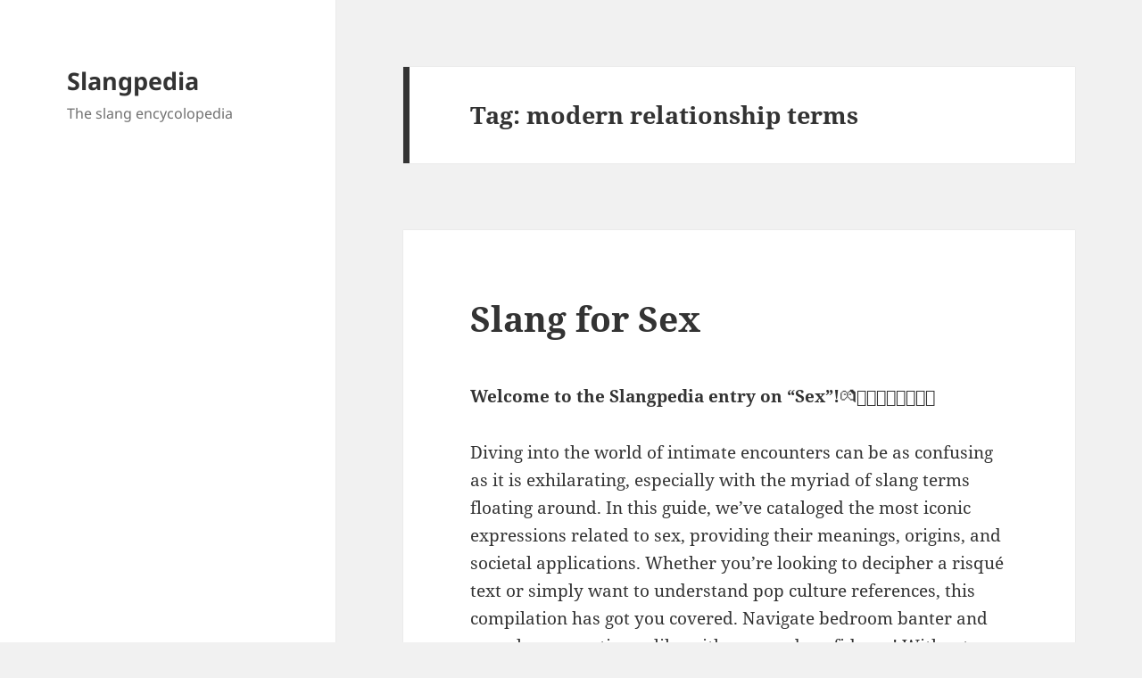

--- FILE ---
content_type: text/html; charset=UTF-8
request_url: https://slangpedia.org/tag/modern-relationship-terms/
body_size: 13307
content:
<!DOCTYPE html>
<html dir="ltr" lang="en-AU"
	prefix="og: https://ogp.me/ns#"  class="no-js">
<head>
	<meta charset="UTF-8">
	<meta name="viewport" content="width=device-width">
	<link rel="profile" href="https://gmpg.org/xfn/11">
	<link rel="pingback" href="https://slangpedia.org/xmlrpc.php">
	<script>(function(html){html.className = html.className.replace(/\bno-js\b/,'js')})(document.documentElement);</script>
<title>modern relationship terms | Slangpedia</title>

		<!-- All in One SEO 4.4.3 - aioseo.com -->
		<meta name="robots" content="max-image-preview:large" />
		<link rel="canonical" href="https://slangpedia.org/tag/modern-relationship-terms/" />
		<meta name="generator" content="All in One SEO (AIOSEO) 4.4.3" />
		<script type="application/ld+json" class="aioseo-schema">
			{"@context":"https:\/\/schema.org","@graph":[{"@type":"BreadcrumbList","@id":"https:\/\/slangpedia.org\/tag\/modern-relationship-terms\/#breadcrumblist","itemListElement":[{"@type":"ListItem","@id":"https:\/\/slangpedia.org\/#listItem","position":1,"item":{"@type":"WebPage","@id":"https:\/\/slangpedia.org\/","name":"Home","description":"Your ultimate resource for deciphering global lingo and colloquial terms. Navigate the nuances of today's language with ease. From street talk to online jargon, Slangpedia covers it all.","url":"https:\/\/slangpedia.org\/"},"nextItem":"https:\/\/slangpedia.org\/tag\/modern-relationship-terms\/#listItem"},{"@type":"ListItem","@id":"https:\/\/slangpedia.org\/tag\/modern-relationship-terms\/#listItem","position":2,"item":{"@type":"WebPage","@id":"https:\/\/slangpedia.org\/tag\/modern-relationship-terms\/","name":"modern relationship terms","url":"https:\/\/slangpedia.org\/tag\/modern-relationship-terms\/"},"previousItem":"https:\/\/slangpedia.org\/#listItem"}]},{"@type":"CollectionPage","@id":"https:\/\/slangpedia.org\/tag\/modern-relationship-terms\/#collectionpage","url":"https:\/\/slangpedia.org\/tag\/modern-relationship-terms\/","name":"modern relationship terms | Slangpedia","inLanguage":"en-AU","isPartOf":{"@id":"https:\/\/slangpedia.org\/#website"},"breadcrumb":{"@id":"https:\/\/slangpedia.org\/tag\/modern-relationship-terms\/#breadcrumblist"}},{"@type":"Organization","@id":"https:\/\/slangpedia.org\/#organization","name":"Slangpedia","url":"https:\/\/slangpedia.org\/","logo":{"@type":"ImageObject","url":"https:\/\/slangpedia.org\/wp-content\/uploads\/2018\/08\/cropped-book.png","@id":"https:\/\/slangpedia.org\/#organizationLogo","width":512,"height":512},"image":{"@id":"https:\/\/slangpedia.org\/#organizationLogo"}},{"@type":"WebSite","@id":"https:\/\/slangpedia.org\/#website","url":"https:\/\/slangpedia.org\/","name":"Slangpedia","description":"The slang encycolopedia","inLanguage":"en-AU","publisher":{"@id":"https:\/\/slangpedia.org\/#organization"}}]}
		</script>
		<!-- All in One SEO -->

<link rel='dns-prefetch' href='//stats.wp.com' />
<link rel="alternate" type="application/rss+xml" title="Slangpedia &raquo; Feed" href="https://slangpedia.org/feed/" />
<link rel="alternate" type="application/rss+xml" title="Slangpedia &raquo; Comments Feed" href="https://slangpedia.org/comments/feed/" />
<link rel="alternate" type="application/rss+xml" title="Slangpedia &raquo; modern relationship terms Tag Feed" href="https://slangpedia.org/tag/modern-relationship-terms/feed/" />
<script>
window._wpemojiSettings = {"baseUrl":"https:\/\/s.w.org\/images\/core\/emoji\/15.0.3\/72x72\/","ext":".png","svgUrl":"https:\/\/s.w.org\/images\/core\/emoji\/15.0.3\/svg\/","svgExt":".svg","source":{"concatemoji":"https:\/\/slangpedia.org\/wp-includes\/js\/wp-emoji-release.min.js?ver=6.5.7"}};
/*! This file is auto-generated */
!function(i,n){var o,s,e;function c(e){try{var t={supportTests:e,timestamp:(new Date).valueOf()};sessionStorage.setItem(o,JSON.stringify(t))}catch(e){}}function p(e,t,n){e.clearRect(0,0,e.canvas.width,e.canvas.height),e.fillText(t,0,0);var t=new Uint32Array(e.getImageData(0,0,e.canvas.width,e.canvas.height).data),r=(e.clearRect(0,0,e.canvas.width,e.canvas.height),e.fillText(n,0,0),new Uint32Array(e.getImageData(0,0,e.canvas.width,e.canvas.height).data));return t.every(function(e,t){return e===r[t]})}function u(e,t,n){switch(t){case"flag":return n(e,"\ud83c\udff3\ufe0f\u200d\u26a7\ufe0f","\ud83c\udff3\ufe0f\u200b\u26a7\ufe0f")?!1:!n(e,"\ud83c\uddfa\ud83c\uddf3","\ud83c\uddfa\u200b\ud83c\uddf3")&&!n(e,"\ud83c\udff4\udb40\udc67\udb40\udc62\udb40\udc65\udb40\udc6e\udb40\udc67\udb40\udc7f","\ud83c\udff4\u200b\udb40\udc67\u200b\udb40\udc62\u200b\udb40\udc65\u200b\udb40\udc6e\u200b\udb40\udc67\u200b\udb40\udc7f");case"emoji":return!n(e,"\ud83d\udc26\u200d\u2b1b","\ud83d\udc26\u200b\u2b1b")}return!1}function f(e,t,n){var r="undefined"!=typeof WorkerGlobalScope&&self instanceof WorkerGlobalScope?new OffscreenCanvas(300,150):i.createElement("canvas"),a=r.getContext("2d",{willReadFrequently:!0}),o=(a.textBaseline="top",a.font="600 32px Arial",{});return e.forEach(function(e){o[e]=t(a,e,n)}),o}function t(e){var t=i.createElement("script");t.src=e,t.defer=!0,i.head.appendChild(t)}"undefined"!=typeof Promise&&(o="wpEmojiSettingsSupports",s=["flag","emoji"],n.supports={everything:!0,everythingExceptFlag:!0},e=new Promise(function(e){i.addEventListener("DOMContentLoaded",e,{once:!0})}),new Promise(function(t){var n=function(){try{var e=JSON.parse(sessionStorage.getItem(o));if("object"==typeof e&&"number"==typeof e.timestamp&&(new Date).valueOf()<e.timestamp+604800&&"object"==typeof e.supportTests)return e.supportTests}catch(e){}return null}();if(!n){if("undefined"!=typeof Worker&&"undefined"!=typeof OffscreenCanvas&&"undefined"!=typeof URL&&URL.createObjectURL&&"undefined"!=typeof Blob)try{var e="postMessage("+f.toString()+"("+[JSON.stringify(s),u.toString(),p.toString()].join(",")+"));",r=new Blob([e],{type:"text/javascript"}),a=new Worker(URL.createObjectURL(r),{name:"wpTestEmojiSupports"});return void(a.onmessage=function(e){c(n=e.data),a.terminate(),t(n)})}catch(e){}c(n=f(s,u,p))}t(n)}).then(function(e){for(var t in e)n.supports[t]=e[t],n.supports.everything=n.supports.everything&&n.supports[t],"flag"!==t&&(n.supports.everythingExceptFlag=n.supports.everythingExceptFlag&&n.supports[t]);n.supports.everythingExceptFlag=n.supports.everythingExceptFlag&&!n.supports.flag,n.DOMReady=!1,n.readyCallback=function(){n.DOMReady=!0}}).then(function(){return e}).then(function(){var e;n.supports.everything||(n.readyCallback(),(e=n.source||{}).concatemoji?t(e.concatemoji):e.wpemoji&&e.twemoji&&(t(e.twemoji),t(e.wpemoji)))}))}((window,document),window._wpemojiSettings);
</script>
<link rel='stylesheet' id='wprpi_css-css' href='https://slangpedia.org/wp-content/plugins/wp-random-post-inside//css/style.css?ver=6.5.7' media='all' />
<link rel='stylesheet' id='dashicons-css' href='https://slangpedia.org/wp-includes/css/dashicons.min.css?ver=6.5.7' media='all' />
<link rel='stylesheet' id='twentyfifteen-jetpack-css' href='https://slangpedia.org/wp-content/plugins/jetpack/modules/theme-tools/compat/twentyfifteen.css?ver=12.4.1' media='all' />
<style id='wp-emoji-styles-inline-css'>

	img.wp-smiley, img.emoji {
		display: inline !important;
		border: none !important;
		box-shadow: none !important;
		height: 1em !important;
		width: 1em !important;
		margin: 0 0.07em !important;
		vertical-align: -0.1em !important;
		background: none !important;
		padding: 0 !important;
	}
</style>
<link rel='stylesheet' id='wp-block-library-css' href='https://slangpedia.org/wp-includes/css/dist/block-library/style.min.css?ver=6.5.7' media='all' />
<style id='wp-block-library-inline-css'>
.has-text-align-justify{text-align:justify;}
</style>
<style id='wp-block-library-theme-inline-css'>
.wp-block-audio figcaption{color:#555;font-size:13px;text-align:center}.is-dark-theme .wp-block-audio figcaption{color:#ffffffa6}.wp-block-audio{margin:0 0 1em}.wp-block-code{border:1px solid #ccc;border-radius:4px;font-family:Menlo,Consolas,monaco,monospace;padding:.8em 1em}.wp-block-embed figcaption{color:#555;font-size:13px;text-align:center}.is-dark-theme .wp-block-embed figcaption{color:#ffffffa6}.wp-block-embed{margin:0 0 1em}.blocks-gallery-caption{color:#555;font-size:13px;text-align:center}.is-dark-theme .blocks-gallery-caption{color:#ffffffa6}.wp-block-image figcaption{color:#555;font-size:13px;text-align:center}.is-dark-theme .wp-block-image figcaption{color:#ffffffa6}.wp-block-image{margin:0 0 1em}.wp-block-pullquote{border-bottom:4px solid;border-top:4px solid;color:currentColor;margin-bottom:1.75em}.wp-block-pullquote cite,.wp-block-pullquote footer,.wp-block-pullquote__citation{color:currentColor;font-size:.8125em;font-style:normal;text-transform:uppercase}.wp-block-quote{border-left:.25em solid;margin:0 0 1.75em;padding-left:1em}.wp-block-quote cite,.wp-block-quote footer{color:currentColor;font-size:.8125em;font-style:normal;position:relative}.wp-block-quote.has-text-align-right{border-left:none;border-right:.25em solid;padding-left:0;padding-right:1em}.wp-block-quote.has-text-align-center{border:none;padding-left:0}.wp-block-quote.is-large,.wp-block-quote.is-style-large,.wp-block-quote.is-style-plain{border:none}.wp-block-search .wp-block-search__label{font-weight:700}.wp-block-search__button{border:1px solid #ccc;padding:.375em .625em}:where(.wp-block-group.has-background){padding:1.25em 2.375em}.wp-block-separator.has-css-opacity{opacity:.4}.wp-block-separator{border:none;border-bottom:2px solid;margin-left:auto;margin-right:auto}.wp-block-separator.has-alpha-channel-opacity{opacity:1}.wp-block-separator:not(.is-style-wide):not(.is-style-dots){width:100px}.wp-block-separator.has-background:not(.is-style-dots){border-bottom:none;height:1px}.wp-block-separator.has-background:not(.is-style-wide):not(.is-style-dots){height:2px}.wp-block-table{margin:0 0 1em}.wp-block-table td,.wp-block-table th{word-break:normal}.wp-block-table figcaption{color:#555;font-size:13px;text-align:center}.is-dark-theme .wp-block-table figcaption{color:#ffffffa6}.wp-block-video figcaption{color:#555;font-size:13px;text-align:center}.is-dark-theme .wp-block-video figcaption{color:#ffffffa6}.wp-block-video{margin:0 0 1em}.wp-block-template-part.has-background{margin-bottom:0;margin-top:0;padding:1.25em 2.375em}
</style>
<link rel='stylesheet' id='jetpack-videopress-video-block-view-css' href='https://slangpedia.org/wp-content/plugins/jetpack/jetpack_vendor/automattic/jetpack-videopress/build/block-editor/blocks/video/view.css?minify=false&#038;ver=34ae973733627b74a14e' media='all' />
<link rel='stylesheet' id='mediaelement-css' href='https://slangpedia.org/wp-includes/js/mediaelement/mediaelementplayer-legacy.min.css?ver=4.2.17' media='all' />
<link rel='stylesheet' id='wp-mediaelement-css' href='https://slangpedia.org/wp-includes/js/mediaelement/wp-mediaelement.min.css?ver=6.5.7' media='all' />
<style id='classic-theme-styles-inline-css'>
/*! This file is auto-generated */
.wp-block-button__link{color:#fff;background-color:#32373c;border-radius:9999px;box-shadow:none;text-decoration:none;padding:calc(.667em + 2px) calc(1.333em + 2px);font-size:1.125em}.wp-block-file__button{background:#32373c;color:#fff;text-decoration:none}
</style>
<style id='global-styles-inline-css'>
body{--wp--preset--color--black: #000000;--wp--preset--color--cyan-bluish-gray: #abb8c3;--wp--preset--color--white: #fff;--wp--preset--color--pale-pink: #f78da7;--wp--preset--color--vivid-red: #cf2e2e;--wp--preset--color--luminous-vivid-orange: #ff6900;--wp--preset--color--luminous-vivid-amber: #fcb900;--wp--preset--color--light-green-cyan: #7bdcb5;--wp--preset--color--vivid-green-cyan: #00d084;--wp--preset--color--pale-cyan-blue: #8ed1fc;--wp--preset--color--vivid-cyan-blue: #0693e3;--wp--preset--color--vivid-purple: #9b51e0;--wp--preset--color--dark-gray: #111;--wp--preset--color--light-gray: #f1f1f1;--wp--preset--color--yellow: #f4ca16;--wp--preset--color--dark-brown: #352712;--wp--preset--color--medium-pink: #e53b51;--wp--preset--color--light-pink: #ffe5d1;--wp--preset--color--dark-purple: #2e2256;--wp--preset--color--purple: #674970;--wp--preset--color--blue-gray: #22313f;--wp--preset--color--bright-blue: #55c3dc;--wp--preset--color--light-blue: #e9f2f9;--wp--preset--gradient--vivid-cyan-blue-to-vivid-purple: linear-gradient(135deg,rgba(6,147,227,1) 0%,rgb(155,81,224) 100%);--wp--preset--gradient--light-green-cyan-to-vivid-green-cyan: linear-gradient(135deg,rgb(122,220,180) 0%,rgb(0,208,130) 100%);--wp--preset--gradient--luminous-vivid-amber-to-luminous-vivid-orange: linear-gradient(135deg,rgba(252,185,0,1) 0%,rgba(255,105,0,1) 100%);--wp--preset--gradient--luminous-vivid-orange-to-vivid-red: linear-gradient(135deg,rgba(255,105,0,1) 0%,rgb(207,46,46) 100%);--wp--preset--gradient--very-light-gray-to-cyan-bluish-gray: linear-gradient(135deg,rgb(238,238,238) 0%,rgb(169,184,195) 100%);--wp--preset--gradient--cool-to-warm-spectrum: linear-gradient(135deg,rgb(74,234,220) 0%,rgb(151,120,209) 20%,rgb(207,42,186) 40%,rgb(238,44,130) 60%,rgb(251,105,98) 80%,rgb(254,248,76) 100%);--wp--preset--gradient--blush-light-purple: linear-gradient(135deg,rgb(255,206,236) 0%,rgb(152,150,240) 100%);--wp--preset--gradient--blush-bordeaux: linear-gradient(135deg,rgb(254,205,165) 0%,rgb(254,45,45) 50%,rgb(107,0,62) 100%);--wp--preset--gradient--luminous-dusk: linear-gradient(135deg,rgb(255,203,112) 0%,rgb(199,81,192) 50%,rgb(65,88,208) 100%);--wp--preset--gradient--pale-ocean: linear-gradient(135deg,rgb(255,245,203) 0%,rgb(182,227,212) 50%,rgb(51,167,181) 100%);--wp--preset--gradient--electric-grass: linear-gradient(135deg,rgb(202,248,128) 0%,rgb(113,206,126) 100%);--wp--preset--gradient--midnight: linear-gradient(135deg,rgb(2,3,129) 0%,rgb(40,116,252) 100%);--wp--preset--gradient--dark-gray-gradient-gradient: linear-gradient(90deg, rgba(17,17,17,1) 0%, rgba(42,42,42,1) 100%);--wp--preset--gradient--light-gray-gradient: linear-gradient(90deg, rgba(241,241,241,1) 0%, rgba(215,215,215,1) 100%);--wp--preset--gradient--white-gradient: linear-gradient(90deg, rgba(255,255,255,1) 0%, rgba(230,230,230,1) 100%);--wp--preset--gradient--yellow-gradient: linear-gradient(90deg, rgba(244,202,22,1) 0%, rgba(205,168,10,1) 100%);--wp--preset--gradient--dark-brown-gradient: linear-gradient(90deg, rgba(53,39,18,1) 0%, rgba(91,67,31,1) 100%);--wp--preset--gradient--medium-pink-gradient: linear-gradient(90deg, rgba(229,59,81,1) 0%, rgba(209,28,51,1) 100%);--wp--preset--gradient--light-pink-gradient: linear-gradient(90deg, rgba(255,229,209,1) 0%, rgba(255,200,158,1) 100%);--wp--preset--gradient--dark-purple-gradient: linear-gradient(90deg, rgba(46,34,86,1) 0%, rgba(66,48,123,1) 100%);--wp--preset--gradient--purple-gradient: linear-gradient(90deg, rgba(103,73,112,1) 0%, rgba(131,93,143,1) 100%);--wp--preset--gradient--blue-gray-gradient: linear-gradient(90deg, rgba(34,49,63,1) 0%, rgba(52,75,96,1) 100%);--wp--preset--gradient--bright-blue-gradient: linear-gradient(90deg, rgba(85,195,220,1) 0%, rgba(43,180,211,1) 100%);--wp--preset--gradient--light-blue-gradient: linear-gradient(90deg, rgba(233,242,249,1) 0%, rgba(193,218,238,1) 100%);--wp--preset--font-size--small: 13px;--wp--preset--font-size--medium: 20px;--wp--preset--font-size--large: 36px;--wp--preset--font-size--x-large: 42px;--wp--preset--spacing--20: 0.44rem;--wp--preset--spacing--30: 0.67rem;--wp--preset--spacing--40: 1rem;--wp--preset--spacing--50: 1.5rem;--wp--preset--spacing--60: 2.25rem;--wp--preset--spacing--70: 3.38rem;--wp--preset--spacing--80: 5.06rem;--wp--preset--shadow--natural: 6px 6px 9px rgba(0, 0, 0, 0.2);--wp--preset--shadow--deep: 12px 12px 50px rgba(0, 0, 0, 0.4);--wp--preset--shadow--sharp: 6px 6px 0px rgba(0, 0, 0, 0.2);--wp--preset--shadow--outlined: 6px 6px 0px -3px rgba(255, 255, 255, 1), 6px 6px rgba(0, 0, 0, 1);--wp--preset--shadow--crisp: 6px 6px 0px rgba(0, 0, 0, 1);}:where(.is-layout-flex){gap: 0.5em;}:where(.is-layout-grid){gap: 0.5em;}body .is-layout-flex{display: flex;}body .is-layout-flex{flex-wrap: wrap;align-items: center;}body .is-layout-flex > *{margin: 0;}body .is-layout-grid{display: grid;}body .is-layout-grid > *{margin: 0;}:where(.wp-block-columns.is-layout-flex){gap: 2em;}:where(.wp-block-columns.is-layout-grid){gap: 2em;}:where(.wp-block-post-template.is-layout-flex){gap: 1.25em;}:where(.wp-block-post-template.is-layout-grid){gap: 1.25em;}.has-black-color{color: var(--wp--preset--color--black) !important;}.has-cyan-bluish-gray-color{color: var(--wp--preset--color--cyan-bluish-gray) !important;}.has-white-color{color: var(--wp--preset--color--white) !important;}.has-pale-pink-color{color: var(--wp--preset--color--pale-pink) !important;}.has-vivid-red-color{color: var(--wp--preset--color--vivid-red) !important;}.has-luminous-vivid-orange-color{color: var(--wp--preset--color--luminous-vivid-orange) !important;}.has-luminous-vivid-amber-color{color: var(--wp--preset--color--luminous-vivid-amber) !important;}.has-light-green-cyan-color{color: var(--wp--preset--color--light-green-cyan) !important;}.has-vivid-green-cyan-color{color: var(--wp--preset--color--vivid-green-cyan) !important;}.has-pale-cyan-blue-color{color: var(--wp--preset--color--pale-cyan-blue) !important;}.has-vivid-cyan-blue-color{color: var(--wp--preset--color--vivid-cyan-blue) !important;}.has-vivid-purple-color{color: var(--wp--preset--color--vivid-purple) !important;}.has-black-background-color{background-color: var(--wp--preset--color--black) !important;}.has-cyan-bluish-gray-background-color{background-color: var(--wp--preset--color--cyan-bluish-gray) !important;}.has-white-background-color{background-color: var(--wp--preset--color--white) !important;}.has-pale-pink-background-color{background-color: var(--wp--preset--color--pale-pink) !important;}.has-vivid-red-background-color{background-color: var(--wp--preset--color--vivid-red) !important;}.has-luminous-vivid-orange-background-color{background-color: var(--wp--preset--color--luminous-vivid-orange) !important;}.has-luminous-vivid-amber-background-color{background-color: var(--wp--preset--color--luminous-vivid-amber) !important;}.has-light-green-cyan-background-color{background-color: var(--wp--preset--color--light-green-cyan) !important;}.has-vivid-green-cyan-background-color{background-color: var(--wp--preset--color--vivid-green-cyan) !important;}.has-pale-cyan-blue-background-color{background-color: var(--wp--preset--color--pale-cyan-blue) !important;}.has-vivid-cyan-blue-background-color{background-color: var(--wp--preset--color--vivid-cyan-blue) !important;}.has-vivid-purple-background-color{background-color: var(--wp--preset--color--vivid-purple) !important;}.has-black-border-color{border-color: var(--wp--preset--color--black) !important;}.has-cyan-bluish-gray-border-color{border-color: var(--wp--preset--color--cyan-bluish-gray) !important;}.has-white-border-color{border-color: var(--wp--preset--color--white) !important;}.has-pale-pink-border-color{border-color: var(--wp--preset--color--pale-pink) !important;}.has-vivid-red-border-color{border-color: var(--wp--preset--color--vivid-red) !important;}.has-luminous-vivid-orange-border-color{border-color: var(--wp--preset--color--luminous-vivid-orange) !important;}.has-luminous-vivid-amber-border-color{border-color: var(--wp--preset--color--luminous-vivid-amber) !important;}.has-light-green-cyan-border-color{border-color: var(--wp--preset--color--light-green-cyan) !important;}.has-vivid-green-cyan-border-color{border-color: var(--wp--preset--color--vivid-green-cyan) !important;}.has-pale-cyan-blue-border-color{border-color: var(--wp--preset--color--pale-cyan-blue) !important;}.has-vivid-cyan-blue-border-color{border-color: var(--wp--preset--color--vivid-cyan-blue) !important;}.has-vivid-purple-border-color{border-color: var(--wp--preset--color--vivid-purple) !important;}.has-vivid-cyan-blue-to-vivid-purple-gradient-background{background: var(--wp--preset--gradient--vivid-cyan-blue-to-vivid-purple) !important;}.has-light-green-cyan-to-vivid-green-cyan-gradient-background{background: var(--wp--preset--gradient--light-green-cyan-to-vivid-green-cyan) !important;}.has-luminous-vivid-amber-to-luminous-vivid-orange-gradient-background{background: var(--wp--preset--gradient--luminous-vivid-amber-to-luminous-vivid-orange) !important;}.has-luminous-vivid-orange-to-vivid-red-gradient-background{background: var(--wp--preset--gradient--luminous-vivid-orange-to-vivid-red) !important;}.has-very-light-gray-to-cyan-bluish-gray-gradient-background{background: var(--wp--preset--gradient--very-light-gray-to-cyan-bluish-gray) !important;}.has-cool-to-warm-spectrum-gradient-background{background: var(--wp--preset--gradient--cool-to-warm-spectrum) !important;}.has-blush-light-purple-gradient-background{background: var(--wp--preset--gradient--blush-light-purple) !important;}.has-blush-bordeaux-gradient-background{background: var(--wp--preset--gradient--blush-bordeaux) !important;}.has-luminous-dusk-gradient-background{background: var(--wp--preset--gradient--luminous-dusk) !important;}.has-pale-ocean-gradient-background{background: var(--wp--preset--gradient--pale-ocean) !important;}.has-electric-grass-gradient-background{background: var(--wp--preset--gradient--electric-grass) !important;}.has-midnight-gradient-background{background: var(--wp--preset--gradient--midnight) !important;}.has-small-font-size{font-size: var(--wp--preset--font-size--small) !important;}.has-medium-font-size{font-size: var(--wp--preset--font-size--medium) !important;}.has-large-font-size{font-size: var(--wp--preset--font-size--large) !important;}.has-x-large-font-size{font-size: var(--wp--preset--font-size--x-large) !important;}
.wp-block-navigation a:where(:not(.wp-element-button)){color: inherit;}
:where(.wp-block-post-template.is-layout-flex){gap: 1.25em;}:where(.wp-block-post-template.is-layout-grid){gap: 1.25em;}
:where(.wp-block-columns.is-layout-flex){gap: 2em;}:where(.wp-block-columns.is-layout-grid){gap: 2em;}
.wp-block-pullquote{font-size: 1.5em;line-height: 1.6;}
</style>
<link rel='stylesheet' id='twentyfifteen-fonts-css' href='https://slangpedia.org/wp-content/themes/twentyfifteen/assets/fonts/noto-sans-plus-noto-serif-plus-inconsolata.css?ver=20230328' media='all' />
<link rel='stylesheet' id='genericons-css' href='https://slangpedia.org/wp-content/plugins/jetpack/_inc/genericons/genericons/genericons.css?ver=3.1' media='all' />
<link rel='stylesheet' id='twentyfifteen-style-css' href='https://slangpedia.org/wp-content/themes/twentyfifteen/style.css?ver=20230808' media='all' />
<link rel='stylesheet' id='twentyfifteen-block-style-css' href='https://slangpedia.org/wp-content/themes/twentyfifteen/css/blocks.css?ver=20230623' media='all' />
<link rel='stylesheet' id='jetpack_css-css' href='https://slangpedia.org/wp-content/plugins/jetpack/css/jetpack.css?ver=12.4.1' media='all' />
<script src="https://slangpedia.org/wp-includes/js/jquery/jquery.min.js?ver=3.7.1" id="jquery-core-js"></script>
<script src="https://slangpedia.org/wp-includes/js/jquery/jquery-migrate.min.js?ver=3.4.1" id="jquery-migrate-js"></script>
<link rel="https://api.w.org/" href="https://slangpedia.org/wp-json/" /><link rel="alternate" type="application/json" href="https://slangpedia.org/wp-json/wp/v2/tags/313" /><link rel="EditURI" type="application/rsd+xml" title="RSD" href="https://slangpedia.org/xmlrpc.php?rsd" />
<meta name="generator" content="WordPress 6.5.7" />
<style type="text/css">.wprpi_post_box {
			    background: ;
				padding: 7px;
				border-radius: 3px;
				margin-bottom: 20px;
			}
			.wprpi_title {
				border-bottom: 1px solid;
			}</style>	<style>img#wpstats{display:none}</style>
		<!-- Global site tag (gtag.js) - Google Analytics -->
<script async src="https://www.googletagmanager.com/gtag/js?id=UA-42108625-3"></script>
<script>
  window.dataLayer = window.dataLayer || [];
  function gtag(){dataLayer.push(arguments);}
  gtag('js', new Date());

  gtag('config', 'UA-42108625-3');
</script>
<link rel="icon" href="https://slangpedia.org/wp-content/uploads/2018/08/cropped-book-32x32.png" sizes="32x32" />
<link rel="icon" href="https://slangpedia.org/wp-content/uploads/2018/08/cropped-book-192x192.png" sizes="192x192" />
<link rel="apple-touch-icon" href="https://slangpedia.org/wp-content/uploads/2018/08/cropped-book-180x180.png" />
<meta name="msapplication-TileImage" content="https://slangpedia.org/wp-content/uploads/2018/08/cropped-book-270x270.png" />
</head>

<body class="archive tag tag-modern-relationship-terms tag-313 wp-embed-responsive">

<div id="page" class="hfeed site">
	<a class="skip-link screen-reader-text" href="#content">
		Skip to content	</a>

	<div id="sidebar" class="sidebar">
		<header id="masthead" class="site-header">
			<div class="site-branding">
										<p class="site-title"><a href="https://slangpedia.org/" rel="home">Slangpedia</a></p>
												<p class="site-description">The slang encycolopedia</p>
										<button class="secondary-toggle">Menu and widgets</button>
			</div><!-- .site-branding -->
		</header><!-- .site-header -->

			</div><!-- .sidebar -->

	<div id="content" class="site-content">

	<section id="primary" class="content-area">
		<main id="main" class="site-main">

		
			<header class="page-header">
				<h1 class="page-title">Tag: <span>modern relationship terms</span></h1>			</header><!-- .page-header -->

			
<article id="post-364" class="post-364 post type-post status-publish format-standard hentry category-terms tag-adult-vernacular tag-bedroom-terms tag-colloquial-intimacy tag-euphemisms-for-sex tag-hookup-slang tag-intimate-slang tag-lovemaking-jargon tag-modern-relationship-terms tag-sexual-vocabulary tag-slang-for-sex">
	
	<header class="entry-header">
		<h2 class="entry-title"><a href="https://slangpedia.org/slang-for-sex/" rel="bookmark">Slang for Sex</a></h2>	</header><!-- .entry-header -->

	<div class="entry-content">
		
<p><strong>Welcome to the Slangpedia entry on &#8220;Sex&#8221;!</strong>💏👩‍❤️‍💋‍👩👨‍❤️‍💋‍👨</p>



<p>Diving into the world of intimate encounters can be as confusing as it is exhilarating, especially with the myriad of slang terms floating around. In this guide, we&#8217;ve cataloged the most iconic expressions related to sex, providing their meanings, origins, and societal applications. Whether you&#8217;re looking to decipher a risqué text or simply want to understand pop culture references, this compilation has got you covered. Navigate bedroom banter and casual conversations alike with ease and confidence! Without waiting any longer, here&#8217;s our comprehensive guide to slang for sex:</p>



<h3 class="wp-block-heading">Hook up</h3>



<ul>
<li><strong>Meaning:</strong> A casual sexual encounter or act; can also refer to the act of meeting someone.</li>



<li><strong>Origin:</strong> Originated in the early 1900s as a phrase for connecting machinery, but by the 1980s, it had taken on its current meaning.</li>



<li><strong>Usage:</strong> &#8220;They hooked up after the party.&#8221;</li>
</ul>



<h3 class="wp-block-heading">Get lucky</h3>



<ul>
<li><strong>Meaning:</strong> To successfully engage in a sexual encounter.</li>



<li><strong>Origin:</strong> The term &#8216;lucky&#8217; suggests good fortune.</li>



<li><strong>Usage:</strong> &#8220;He&#8217;s hoping to get lucky tonight.&#8221;</li>
</ul>



<h3 class="wp-block-heading">Get it on</h3>



<ul>
<li><strong>Meaning:</strong> Engage in sexual activity.</li>



<li><strong>Origin:</strong> Popularized by the 1973 Marvin Gaye song &#8220;Let&#8217;s Get It On.&#8221;</li>



<li><strong>Usage:</strong> &#8220;The song was playing, and they started to get it on.&#8221;</li>
</ul>



<h3 class="wp-block-heading">Sleep together</h3>



<ul>
<li><strong>Meaning:</strong> Engage in sexual intercourse.</li>



<li><strong>Origin:</strong> A euphemistic expression; the term focuses on the act of sharing a bed without explicitly stating the action.</li>



<li><strong>Usage:</strong> &#8220;They&#8217;ve been dating for months, but I don&#8217;t know if they&#8217;ve slept together yet.&#8221;</li>
</ul>



<h3 class="wp-block-heading">Hit it off</h3>



<ul>
<li><strong>Meaning:</strong> Start a successful and harmonious relationship, not always sexual.</li>



<li><strong>Origin:</strong> This phrase originally meant &#8220;begin promptly&#8221; in the 18th century.</li>



<li><strong>Usage:</strong> &#8220;We met at a conference and hit it off immediately.&#8221;</li>
</ul>



<h3 class="wp-block-heading">Roll in the hay</h3>



<ul>
<li><strong>Meaning:</strong> Engage in a sexual act, often implying it&#8217;s a brief or spontaneous event.</li>



<li><strong>Origin:</strong> Likely originated from rural settings where couples might literally have found privacy in a barn.</li>



<li><strong>Usage:</strong> &#8220;They had a quick roll in the hay.&#8221;</li>
</ul>



<h3 class="wp-block-heading">Get busy</h3>



<ul>
<li><strong>Meaning:</strong> Engage in sexual activity.</li>



<li><strong>Origin:</strong> A broad term that implies being occupied or active, in this case with a sexual undertone.</li>



<li><strong>Usage:</strong> &#8220;The lights dimmed, and they got busy.&#8221;</li>
</ul>



<h3 class="wp-block-heading">Smush</h3>



<ul>
<li><strong>Meaning:</strong> Engage in sexual activity.</li>



<li><strong>Origin:</strong> Popularized by the reality show &#8220;Jersey Shore.&#8221;</li>



<li><strong>Usage:</strong> &#8220;Did they smush last night?&#8221;</li>
</ul>



<h3 class="wp-block-heading">Bone</h3>



<ul>
<li><strong>Meaning:</strong> Engage in sexual intercourse.</li>



<li><strong>Origin:</strong> Likely derived from the phallic implications of the word.</li>



<li><strong>Usage:</strong> &#8220;He&#8217;s trying to bone her.&#8221;</li>
</ul>



<h3 class="wp-block-heading">Shag</h3>



<ul>
<li><strong>Meaning:</strong> Engage in sexual intercourse.</li>



<li><strong>Origin:</strong> British slang, popularized internationally by the &#8220;Austin Powers&#8221; films.</li>



<li><strong>Usage:</strong> &#8220;They were shagging in the backseat.&#8221;</li>
</ul>



<h3 class="wp-block-heading">Bump and grind</h3>



<ul>
<li><strong>Meaning:</strong> Dance provocatively or engage in sexual activity.</li>



<li><strong>Origin:</strong> Refers to the motion of the act.</li>



<li><strong>Usage:</strong> &#8220;They were doing the bump and grind on the dance floor.&#8221;</li>
</ul>



<h3 class="wp-block-heading">Make whoopee</h3>



<ul>
<li><strong>Meaning:</strong> Engage in sexual activity or celebrate boisterously.</li>



<li><strong>Origin:</strong> Popularized by the game show &#8220;The Newlywed Game&#8221; and the song &#8220;Makin&#8217; Whoopee.&#8221;</li>



<li><strong>Usage:</strong> &#8220;They went back to the hotel to make whoopee.&#8221;</li>
</ul>



<h3 class="wp-block-heading">Netflix and chill</h3>



<ul>
<li><strong>Meaning:</strong> A euphemism for inviting someone over to have sex under the pretense of watching a movie.</li>



<li><strong>Origin:</strong> Originated from the literal act of watching Netflix and relaxing, but took on a sexual meaning in popular culture and social media.</li>



<li><strong>Usage:</strong> &#8220;He texted her if she wanted to come over for Netflix and chill.&#8221;</li>
</ul>



<h3 class="wp-block-heading">Knock boots</h3>



<ul>
<li><strong>Meaning:</strong> Engage in sexual intercourse.</li>



<li><strong>Origin:</strong> Refers to the noise boots might make.</li>



<li><strong>Usage:</strong> &#8220;I heard them knocking boots last night.&#8221;</li>
</ul>



<h3 class="wp-block-heading">Get down</h3>



<ul>
<li><strong>Meaning:</strong> Engage in sexual activity or dance.</li>



<li><strong>Origin:</strong> Refers to the motion or act.</li>



<li><strong>Usage:</strong> &#8220;They got down after their date.&#8221;</li>
</ul>



<h3 class="wp-block-heading">Quickie</h3>



<ul>
<li><strong>Meaning:</strong> A brief act of sexual intercourse.</li>



<li><strong>Origin:</strong> Derived from the word &#8220;quick.&#8221;</li>



<li><strong>Usage:</strong> &#8220;They had a quickie during lunch break.&#8221;</li>
</ul>



<h3 class="wp-block-heading">Dip the wick</h3>



<ul>
<li><strong>Meaning:</strong> Engage in sexual intercourse.</li>



<li><strong>Origin:</strong> A euphemism, likening the act to dipping a candle&#8217;s wick into wax.</li>



<li><strong>Usage:</strong> &#8220;He&#8217;s just looking to dip the wick.&#8221;</li>
</ul>



<h3 class="wp-block-heading">Nail</h3>



<ul>
<li><strong>Meaning:</strong> Engage in sexual intercourse.</li>



<li><strong>Origin:</strong> Referring to the act of penetration.</li>



<li><strong>Usage:</strong> &#8220;He&#8217;s trying to nail her.&#8221;</li>
</ul>



<h3 class="wp-block-heading">Hit that</h3>



<ul>
<li><strong>Meaning:</strong> Engage in sexual intercourse.</li>



<li><strong>Origin:</strong> Referring to the act of intercourse.</li>



<li><strong>Usage:</strong> &#8220;He said he&#8217;d love to hit that.&#8221;</li>
</ul>



<h3 class="wp-block-heading">Smash</h3>



<ul>
<li><strong>Meaning:</strong> Engage in sexual intercourse.</li>



<li><strong>Origin:</strong> Refers to the act itself.</li>



<li><strong>Usage:</strong> &#8220;Did they smash last night?&#8221;</li>
</ul>



<h3 class="wp-block-heading">Shtup</h3>



<ul>
<li><strong>Meaning:</strong> Engage in sexual intercourse.</li>



<li><strong>Origin:</strong> From Yiddish.</li>



<li><strong>Usage:</strong> &#8220;He&#8217;s trying to shtup her.&#8221;</li>
</ul>



<h3 class="wp-block-heading">Jump bones</h3>



<ul>
<li><strong>Meaning:</strong> Engage in sexual activity.</li>



<li><strong>Origin:</strong> Refers to the closeness of two bodies during the act.</li>



<li><strong>Usage:</strong> &#8220;They were jumping bones in no time.&#8221;</li>
</ul>



<h3 class="wp-block-heading">Doink</h3>



<ul>
<li><strong>Meaning:</strong> Engage in sexual intercourse.</li>



<li><strong>Origin:</strong> A playful slang term for the act.</li>



<li><strong>Usage:</strong> &#8220;They went to his place to doink.&#8221;</li>
</ul>



<h3 class="wp-block-heading">Get jiggy with it</h3>



<ul>
<li><strong>Meaning:</strong> Engage in sexual activity or dance in a lively manner.</li>



<li><strong>Origin:</strong> Popularized by the Will Smith song of the same name.</li>



<li><strong>Usage:</strong> &#8220;They were getting jiggy with it all night.&#8221;</li>
</ul>



<h3 class="wp-block-heading">Cuddle</h3>



<ul>
<li><strong>Meaning:</strong> Hold close for warmth or comfort or in affection; can sometimes be a euphemism for sex.</li>



<li><strong>Origin:</strong> Likely derived from the Old English &#8220;couth,&#8221; meaning &#8220;known.&#8221;</li>



<li><strong>Usage:</strong> &#8220;After the movie, they cuddled on the couch.&#8221;</li>
</ul>



<h3 class="wp-block-heading">Get down and dirty</h3>



<ul>
<li><strong>Meaning:</strong> Engage in rough or straightforward sexual activity.</li>



<li><strong>Origin:</strong> Implies a raw or unrefined manner.</li>



<li><strong>Usage:</strong> &#8220;They like to get down and dirty.&#8221;</li>
</ul>



<h3 class="wp-block-heading">Mash</h3>



<ul>
<li><strong>Meaning:</strong> Engage in sexual activity.</li>



<li><strong>Origin:</strong> Refers to the pressing together of two objects or bodies.</li>



<li><strong>Usage:</strong> &#8220;They were mashing in the back of the car.&#8221;</li>
</ul>



<h3 class="wp-block-heading">Go downtown</h3>



<ul>
<li><strong>Meaning:</strong> Perform oral sex.</li>



<li><strong>Origin:</strong> Refers to moving downwards on the body.</li>



<li><strong>Usage:</strong> &#8220;She went downtown on him.&#8221;</li>
</ul>



<h3 class="wp-block-heading">Get naughty</h3>



<ul>
<li><strong>Meaning:</strong> Engage in sexual activity.</li>



<li><strong>Origin:</strong> &#8220;Naughty&#8221; suggests behavior that&#8217;s not innocent.</li>



<li><strong>Usage:</strong> &#8220;They went to the bedroom to get naughty.&#8221;</li>
</ul>



<h3 class="wp-block-heading">Afternoon delight</h3>



<ul>
<li><strong>Meaning:</strong> A sexual encounter in the afternoon.</li>



<li><strong>Origin:</strong> Popularized by the 1976 song &#8220;Afternoon Delight&#8221; by Starland Vocal Band.</li>



<li><strong>Usage:</strong> &#8220;They had an afternoon delight before heading back to work.&#8221;</li>
</ul>



<h3 class="wp-block-heading">Booty Call</h3>



<ul>
<li><strong>Meaning:</strong> A communication (like a phone call or text) to someone asking for a casual sexual encounter.</li>



<li><strong>Origin:</strong> The term combines &#8220;booty&#8221; (slang for sexual intercourse) and &#8220;call&#8221; (referring to the act of phoning someone).</li>



<li><strong>Usage:</strong> &#8220;He wasn&#8217;t looking for a relationship; it was just a booty call.&#8221;</li>
</ul>



<h3 class="wp-block-heading">One Night Stand</h3>



<ul>
<li><strong>Meaning:</strong> A sexual encounter lasting one night and without the expectation of continuing the relationship.</li>



<li><strong>Origin:</strong> Refers to the brief duration of the encounter.</li>



<li><strong>Usage:</strong> &#8220;She made it clear it was just a one night stand.&#8221;</li>
</ul>



<h3 class="wp-block-heading">Friends with Benefits</h3>



<ul>
<li><strong>Meaning:</strong> Two people who have a friendship but also engage in casual sex without a formal romantic relationship.</li>



<li><strong>Origin:</strong> The term indicates that the friends gain the &#8220;benefit&#8221; of sexual encounters.</li>



<li><strong>Usage:</strong> &#8220;They aren&#8217;t dating; they&#8217;re just friends with benefits.&#8221;</li>
</ul>



<h3 class="wp-block-heading">Third Base</h3>



<ul>
<li><strong>Meaning:</strong> Refers to touching below the waist or oral sex, depending on one&#8217;s interpretation. Comes from the baseball metaphor for sex.</li>



<li><strong>Origin:</strong> Part of the baseball metaphor where different bases represent different levels of sexual activity.</li>



<li><strong>Usage:</strong> &#8220;They didn&#8217;t go all the way, but they got to third base.&#8221;</li>
</ul>



<h3 class="wp-block-heading">Hit It</h3>



<ul>
<li><strong>Meaning:</strong> To have sex with someone.</li>



<li><strong>Origin:</strong> Slang verb &#8220;hit&#8221; meaning to have sex.</li>



<li><strong>Usage:</strong> &#8220;They hit it on their third date.&#8221;</li>
</ul>



<h3 class="wp-block-heading">Score</h3>



<ul>
<li><strong>Meaning:</strong> To successfully seduce someone or engage in sexual activity.</li>



<li><strong>Origin:</strong> A term borrowed from sports, meaning to achieve a point or goal.</li>



<li><strong>Usage:</strong> &#8220;He tried to score with her all night.&#8221;</li>
</ul>



<h3 class="wp-block-heading">Play the Field</h3>



<ul>
<li><strong>Meaning:</strong> To date or have casual relationships with multiple people.</li>



<li><strong>Origin:</strong> Comes from sports, indicating one who explores many options.</li>



<li><strong>Usage:</strong> &#8220;After his breakup, he started playing the field.&#8221;</li>
</ul>



<h3 class="wp-block-heading">No Strings Attached</h3>



<ul>
<li><strong>Meaning:</strong> Engaging in a sexual relationship without any commitments or expectations.</li>



<li><strong>Origin:</strong> The term denotes the lack of &#8220;ties&#8221; or &#8220;strings&#8221; that would bind someone to another.</li>



<li><strong>Usage:</strong> &#8220;She told him she wanted a no strings attached kind of relationship.&#8221;</li>
</ul>



<h3 class="wp-block-heading">Slide Into DMs</h3>



<ul>
<li><strong>Meaning:</strong> Directly messaging someone on social media, usually with a flirtatious or sexual intent.</li>



<li><strong>Origin:</strong> Originated from the action of &#8220;sliding&#8221; into someone&#8217;s direct messages (DMs) on platforms like Instagram or Twitter.</li>



<li><strong>Usage:</strong> &#8220;He tried to slide into her DMs after seeing her holiday pics.&#8221;</li>
</ul>



<h3 class="wp-block-heading">Getting Laid</h3>



<ul>
<li><strong>Meaning:</strong> Achieving sexual intercourse.</li>



<li><strong>Origin:</strong> &#8220;Laid&#8221; as a past tense of &#8220;lay&#8221; became slang for having sex.</li>



<li><strong>Usage:</strong> &#8220;He went to the club, hoping he&#8217;d get laid.&#8221;</li>
</ul>



<h3 class="wp-block-heading">FWB</h3>



<ul>
<li><strong>Meaning:</strong> Acronym for &#8220;Friends with Benefits.&#8221;</li>



<li><strong>Origin:</strong> Shortened form of the term.</li>



<li><strong>Usage:</strong> &#8220;Are they dating? No, they&#8217;re just FWB.&#8221;</li>
</ul>



<h3 class="wp-block-heading">Casual Flings</h3>



<ul>
<li><strong>Meaning:</strong> Short-term sexual or romantic affairs without commitment.</li>



<li><strong>Origin:</strong> The term &#8220;fling&#8221; implies something thrown or tossed. In a romantic context, it refers to a relationship that isn&#8217;t serious.</li>



<li><strong>Usage:</strong> &#8220;She&#8217;s not looking for anything serious, just some casual flings.&#8221;</li>
</ul>



<h3 class="wp-block-heading">Seal the Deal</h3>



<ul>
<li><strong>Meaning:</strong> To complete an action, but in a sexual context, it means to engage in sex, often after a date.</li>



<li><strong>Origin:</strong> Business term used when finalizing a deal.</li>



<li><strong>Usage:</strong> &#8220;They went out for dinner, and he hoped to seal the deal afterward.&#8221;</li>
</ul>



<h3 class="wp-block-heading">Making Whoopee</h3>



<ul>
<li><strong>Meaning:</strong> An old-fashioned term for having sex.</li>



<li><strong>Origin:</strong> Popularized in the 1920s and used in the song &#8220;Makin&#8217; Whoopee.&#8221;</li>



<li><strong>Usage:</strong> &#8220;They were making whoopee late into the night.&#8221;</li>



<li></li>
</ul>



<h3 class="wp-block-heading">Do the Deed</h3>



<ul>
<li><strong>Meaning:</strong> A euphemism for having sex.</li>



<li><strong>Origin:</strong> &#8220;Deed&#8221; generally refers to an action, so &#8220;doing the deed&#8221; indicates the act of having sex.</li>



<li><strong>Usage:</strong> &#8220;They finally did the deed after several dates.&#8221;</li>
</ul>



<h3 class="wp-block-heading">Roll in the Hay</h3>



<ul>
<li><strong>Meaning:</strong> To have a casual sexual encounter.</li>



<li><strong>Origin:</strong> Refers to the act of making love in a barn or outdoors.</li>



<li><strong>Usage:</strong> &#8220;They had a playful roll in the hay after their picnic.&#8221;</li>
</ul>



<h3 class="wp-block-heading">Smashing</h3>



<ul>
<li><strong>Meaning:</strong> Having sex.</li>



<li><strong>Origin:</strong> Slang term &#8220;smash&#8221; meaning to have sex.</li>



<li><strong>Usage:</strong> &#8220;They were smashing regularly during their vacation.&#8221;</li>
</ul>



<h3 class="wp-block-heading">Getting Down</h3>



<ul>
<li><strong>Meaning:</strong> Engaging in sexual activity.</li>



<li><strong>Origin:</strong> Derived from dance terminology, where &#8220;getting down&#8221; means to dance or get into the groove.</li>



<li><strong>Usage:</strong> &#8220;After their date, they went back to her place and got down.&#8221;</li>
</ul>



<h3 class="wp-block-heading">Go All The Way</h3>



<ul>
<li><strong>Meaning:</strong> To have intercourse.</li>



<li><strong>Origin:</strong> Implies the completion of the sexual process.</li>



<li><strong>Usage:</strong> &#8220;On their third date, they decided to go all the way.&#8221;</li>
</ul>



<h3 class="wp-block-heading">Doing It</h3>



<ul>
<li><strong>Meaning:</strong> A euphemism for having sex.</li>



<li><strong>Origin:</strong> A general way of referring to the act without being explicit.</li>



<li><strong>Usage:</strong> &#8220;They&#8217;ve been doing it for a while now.&#8221;</li>
</ul>



<h3 class="wp-block-heading">DTF</h3>



<ul>
<li><strong>Meaning:</strong> Acronym for &#8220;Down To F***,&#8221; indicating willingness to engage in casual sex.</li>



<li><strong>Origin:</strong> Modern abbreviation for clarity and efficiency in text-based communication.</li>



<li><strong>Usage:</strong> &#8220;She made it clear she was DTF, but he wasn&#8217;t interested.&#8221;</li>
</ul>



<h3 class="wp-block-heading">Bedroom Eyes</h3>



<ul>
<li><strong>Meaning:</strong> A sultry or seductive look, suggesting sexual interest.</li>



<li><strong>Origin:</strong> The eyes suggest an invitation to the bedroom.</li>



<li><strong>Usage:</strong> &#8220;He gave her bedroom eyes across the bar, and she knew what he was thinking.&#8221;</li>
</ul>



<h3 class="wp-block-heading">On the Prowl</h3>



<ul>
<li><strong>Meaning:</strong> Actively looking for a sexual partner.</li>



<li><strong>Origin:</strong> Compares the person to a predator searching for prey.</li>



<li><strong>Usage:</strong> &#8220;After his breakup, he was on the prowl every weekend.&#8221;</li>
</ul>



<h3 class="wp-block-heading">Hit It and Quit It</h3>



<ul>
<li><strong>Meaning:</strong> To engage in a sexual relationship with someone and then end the relationship soon after.</li>



<li><strong>Origin:</strong> The phrase implies the brief nature of the encounter.</li>



<li><strong>Usage:</strong> &#8220;She realized he was just trying to hit it and quit it, so she ended things.&#8221;</li>
</ul>



<h3 class="wp-block-heading">Quickie</h3>



<ul>
<li><strong>Meaning:</strong> A brief sexual encounter.</li>



<li><strong>Origin:</strong> Derived from the term &#8220;quick,&#8221; implying something done rapidly.</li>



<li><strong>Usage:</strong> &#8220;They had a quickie during their lunch break.&#8221;</li>
</ul>



<h3 class="wp-block-heading">Pillow Talk</h3>



<ul>
<li><strong>Meaning:</strong> The intimate conversations that occur between partners after sexual activity.</li>



<li><strong>Origin:</strong> Comes from the idea of two people lying on the same pillow, chatting.</li>



<li><strong>Usage:</strong> &#8220;They shared their deepest secrets during their pillow talk.&#8221;</li>
</ul>



<h3 class="wp-block-heading">Hot and Heavy</h3>



<ul>
<li><strong>Meaning:</strong> Intense sexual activity or a relationship that becomes sexual very quickly.</li>



<li><strong>Origin:</strong> A phrase that implies intense emotions or actions.</li>



<li><strong>Usage:</strong> &#8220;Things got hot and heavy pretty quickly between them.&#8221;</li>
</ul>



<h3 class="wp-block-heading">Make love</h3>



<ul>
<li><strong>Meaning:</strong> A gentle and romantic way of referring to the act of sexual intercourse. It often implies a deep emotional connection between the participants.</li>



<li><strong>Origin:</strong> The term has been in use since at least the early 20th century and emphasizes the emotional bond and intimacy between two people over the physical act.</li>



<li><strong>Usage:</strong> &#8220;They decided to wait until their wedding night to make love.&#8221;</li>
</ul>



<h3 class="wp-block-heading">Fool around</h3>



<ul>
<li><strong>Meaning:</strong> A vague term that can mean anything from kissing and touching to sexual intercourse. It&#8217;s a casual way to refer to intimate physical activity without being specific.</li>



<li><strong>Origin:</strong> This colloquial expression dates back to the early 1900s. Its initial use was more general, meaning to waste time or act without a specific purpose. Its sexual connotation became more prominent in the 20th century.</li>



<li><strong>Usage:</strong> &#8220;They were just fooling around; it wasn&#8217;t anything serious.&#8221;</li>
</ul>



<h3 class="wp-block-heading">Romp</h3>



<ul>
<li><strong>Meaning:</strong> Casual sexual activity or playfully indulging in sex. It can also refer to a playful or rowdy episode of activity.</li>



<li><strong>Origin:</strong> Derived from the late 17th-century verb &#8220;romp,&#8221; which means &#8220;to play or frolic.&#8221; The sexual connotation is a 20th-century development.</li>



<li><strong>Usage:</strong> &#8220;They had a quick romp before heading out to dinner.&#8221;</li>
</ul>



<h3 class="wp-block-heading">Score</h3>



<ul>
<li><strong>Meaning:</strong> Succeed in having sex with someone or succeed in acquiring something desired. In this context, it&#8217;s often used in reference to a casual sexual encounter.</li>



<li><strong>Origin:</strong> The term &#8220;score&#8221; originally pertains to achieving points in sports. In the mid-20th century, it developed a slang connotation related to achieving success in a romantic or sexual pursuit.</li>



<li><strong>Usage:</strong> &#8220;He was bragging about scoring with someone he met at the bar.&#8221;</li>
</ul>



<h3 class="wp-block-heading">Bump uglies</h3>



<ul>
<li><strong>Meaning:</strong> A humorous and somewhat crude slang term for having sexual intercourse.</li>



<li><strong>Origin:</strong> This term originated in the 1990s in the US. The &#8220;uglies&#8221; refer to the genitals, and &#8220;bump&#8221; indicates the physical contact.</li>



<li><strong>Usage:</strong> &#8220;They went back to her place to bump uglies.&#8221;</li>
</ul>



<h3 class="wp-block-heading">Horizontal mambo</h3>



<ul>
<li><strong>Meaning:</strong> A playful and humorous term for sexual intercourse. It likens the act to a dance.</li>



<li><strong>Origin:</strong> &#8220;Mambo&#8221; is a type of dance, and &#8220;horizontal&#8221; hints at the typical position for sexual activity. The term started to gain popularity in the late 20th century.</li>



<li><strong>Usage:</strong> &#8220;They did the horizontal mambo all night long.&#8221;</li>
</ul>



<h3 class="wp-block-heading">Jump someone&#8217;s bones</h3>



<ul>
<li><strong>Meaning:</strong> A somewhat crude way to say having sex with someone.</li>



<li><strong>Origin:</strong> This phrase emerged in the 1970s in the US. The exact origin is unclear, but &#8220;bones&#8221; likely refers to the body, and &#8220;jump&#8221; suggests the act of pouncing or acting with urgency.</li>



<li><strong>Usage:</strong> &#8220;She said she wanted to jump his bones the moment she saw him.&#8221;</li>
</ul>



<p>That&#8217;s a wrap for our curated list of slang terms and phrases about intimacy and sex. We trust this guide has illuminated some intriguing vernacular for you. As with all languages, the ways we talk about intimacy are constantly changing, but these terms have etched a place in contemporary culture. If you believe we&#8217;ve overlooked any pivotal slang expressions related to sex, don&#8217;t hesitate to share in the comments below. Keep refining your intimate lexicon! ❤️👌😉</p>



<p><strong>Fascinated by Slang? Explore More</strong>!<br>Discover other captivating slang terms and their origins. Here are a few more gems for you:</p>



<p><div class="wprpi_post_box"><div class="wp_random_inside"><a href="https://slangpedia.org/slang-for-new/">Slang for New</a></div></div><div class="wprpi_post_box"><div class="wp_random_inside"><a href="https://slangpedia.org/british-slang-glossary/">British slang glossary</a></div></div><div class="wprpi_post_box"><div class="wp_random_inside"><a href="https://slangpedia.org/meaning-of-the-slang-term-goat/">Meaning of the Slang Term: GOAT</a></div></div></p>
	</div><!-- .entry-content -->

	
	<footer class="entry-footer">
		<span class="posted-on"><span class="screen-reader-text">Posted on </span><a href="https://slangpedia.org/slang-for-sex/" rel="bookmark"><time class="entry-date published" datetime="2023-08-12T14:26:51+10:00">August 12, 2023</time><time class="updated" datetime="2023-08-12T14:31:11+10:00">August 12, 2023</time></a></span><span class="cat-links"><span class="screen-reader-text">Categories </span><a href="https://slangpedia.org/category/terms/" rel="category tag">Terms</a></span><span class="tags-links"><span class="screen-reader-text">Tags </span><a href="https://slangpedia.org/tag/adult-vernacular/" rel="tag">adult vernacular</a>, <a href="https://slangpedia.org/tag/bedroom-terms/" rel="tag">bedroom terms</a>, <a href="https://slangpedia.org/tag/colloquial-intimacy/" rel="tag">colloquial intimacy</a>, <a href="https://slangpedia.org/tag/euphemisms-for-sex/" rel="tag">euphemisms for sex</a>, <a href="https://slangpedia.org/tag/hookup-slang/" rel="tag">hookup slang</a>, <a href="https://slangpedia.org/tag/intimate-slang/" rel="tag">intimate slang</a>, <a href="https://slangpedia.org/tag/lovemaking-jargon/" rel="tag">lovemaking jargon</a>, <a href="https://slangpedia.org/tag/modern-relationship-terms/" rel="tag">modern relationship terms</a>, <a href="https://slangpedia.org/tag/sexual-vocabulary/" rel="tag">sexual vocabulary</a>, <a href="https://slangpedia.org/tag/slang-for-sex/" rel="tag">slang for sex</a></span><span class="comments-link"><a href="https://slangpedia.org/slang-for-sex/#respond">Leave a comment<span class="screen-reader-text"> on Slang for Sex</span></a></span>			</footer><!-- .entry-footer -->

</article><!-- #post-364 -->

		</main><!-- .site-main -->
	</section><!-- .content-area -->


	</div><!-- .site-content -->

	<footer id="colophon" class="site-footer">
		<div class="site-info">
									<a href="https://wordpress.org/" class="imprint">
				Proudly powered by WordPress			</a>
		</div><!-- .site-info -->
	</footer><!-- .site-footer -->

</div><!-- .site -->

<script id="twentyfifteen-script-js-extra">
var screenReaderText = {"expand":"<span class=\"screen-reader-text\">expand child menu<\/span>","collapse":"<span class=\"screen-reader-text\">collapse child menu<\/span>"};
</script>
<script src="https://slangpedia.org/wp-content/themes/twentyfifteen/js/functions.js?ver=20221101" id="twentyfifteen-script-js"></script>
<script defer src="https://stats.wp.com/e-202604.js" id="jetpack-stats-js"></script>
<script id="jetpack-stats-js-after">
_stq = window._stq || [];
_stq.push([ "view", {v:'ext',blog:'149822543',post:'0',tz:'10',srv:'slangpedia.org',j:'1:12.4.1'} ]);
_stq.push([ "clickTrackerInit", "149822543", "0" ]);
</script>

</body>
</html>
